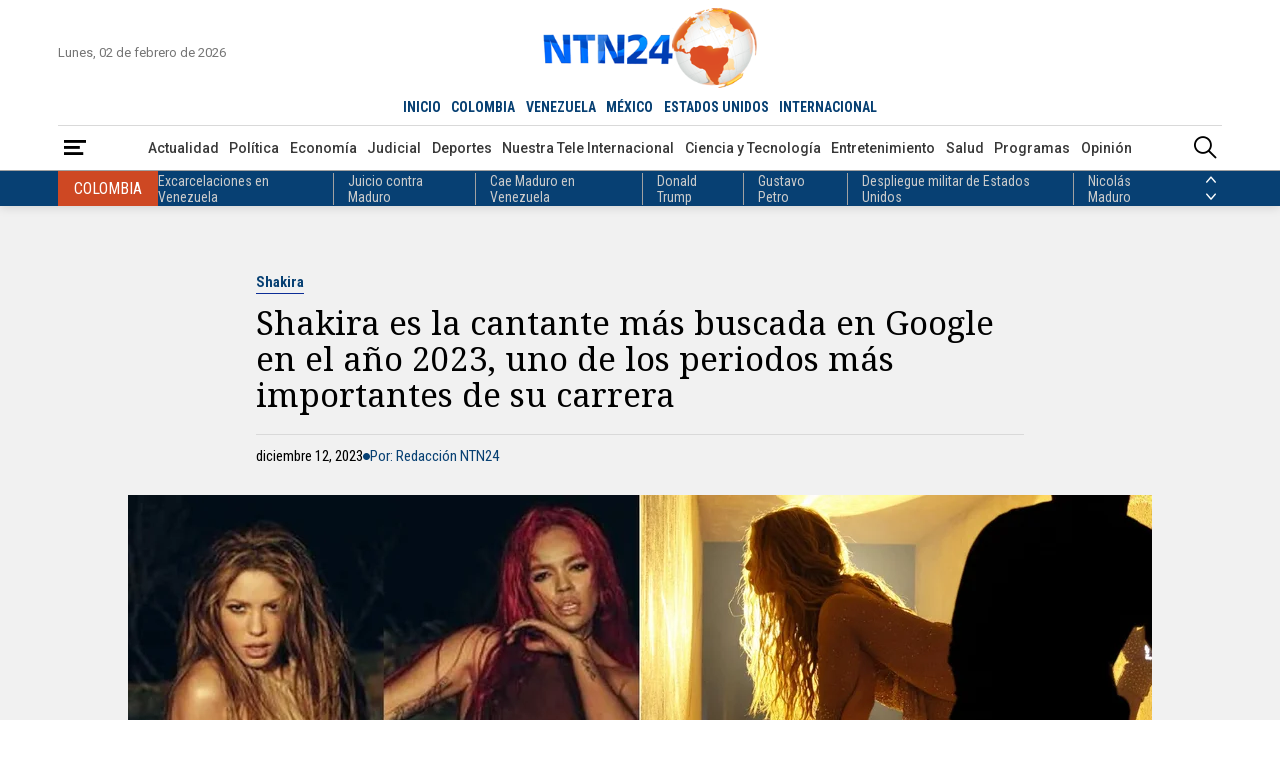

--- FILE ---
content_type: text/html; charset=utf-8
request_url: https://www.google.com/recaptcha/api2/aframe
body_size: 153
content:
<!DOCTYPE HTML><html><head><meta http-equiv="content-type" content="text/html; charset=UTF-8"></head><body><script nonce="4XOAeGXnmfZyP1Dfj19TUQ">/** Anti-fraud and anti-abuse applications only. See google.com/recaptcha */ try{var clients={'sodar':'https://pagead2.googlesyndication.com/pagead/sodar?'};window.addEventListener("message",function(a){try{if(a.source===window.parent){var b=JSON.parse(a.data);var c=clients[b['id']];if(c){var d=document.createElement('img');d.src=c+b['params']+'&rc='+(localStorage.getItem("rc::a")?sessionStorage.getItem("rc::b"):"");window.document.body.appendChild(d);sessionStorage.setItem("rc::e",parseInt(sessionStorage.getItem("rc::e")||0)+1);localStorage.setItem("rc::h",'1770032262401');}}}catch(b){}});window.parent.postMessage("_grecaptcha_ready", "*");}catch(b){}</script></body></html>

--- FILE ---
content_type: application/javascript
request_url: https://www.ntn24.com/__assets/assets/v1.1.0.1/PostPhotoViewer-DbuNSipd.js
body_size: 192
content:
import{b as r,s as h,x as C,c as n,a as o,t as k,g as a,l as f,o as i}from"./ntn-modals-CjG8ghWl.js";const E={key:0,class:"photo-viewer"},L={class:"first-column"},x={key:0,class:"info"},b=["innerHTML"],T={key:0,class:"caption"},V={key:1,class:"navigation"},B={class:"image"},M=["src","alt"],P={__name:"PostPhotoViewer",setup(N){const u=r(!1),t=r({}),l=r(null),_=new Event("modalOpen"),w=new Event("modalClose"),c=r(0),d=e=>{l.value=e,t.value=window.gallery[e],u.value=!0,document.dispatchEvent(_),c.value=window.gallery.length},v=()=>{l.value++,l.value=l.value==c.value?0:l.value,t.value=window.gallery[l.value]},m=()=>{l.value--,l.value=l.value<0?c.value-1:l.value,t.value=window.gallery[l.value]},p=()=>{u.value=!1,document.dispatchEvent(w)},y=e=>{e.isComposing||e.keyCode===229||(u.value?e.keyCode==27?p():e.keyCode==39?v():e.keyCode==37&&m():e.keyCode==71&&e.altKey&&d(0))},g=e=>{d(e.currentTarget.dataset.idx)};return h(()=>{document.querySelectorAll("article figure").forEach(e=>e.addEventListener("click",g)),document.addEventListener("keyup",y)}),C(()=>{document.querySelectorAll("article figure").forEach(e=>e.removeEventListener("click",g)),document.removeEventListener("keyup",y)}),(e,s)=>u.value?(i(),n("div",E,[o("div",L,[s[2]||(s[2]=o("i",{class:"icon-logo"},null,-1)),t.value?(i(),n("div",x,[o("h3",null,k(t.value.title),1),o("div",{class:"description",innerHTML:t.value.description},null,8,b),t.value.caption?(i(),n("div",T,k(t.value.caption),1)):a("",!0)])):a("",!0),c.value>1?(i(),n("div",V,[o("button",{onClick:m},s[0]||(s[0]=[o("i",{class:"icon-arrow-left"},null,-1),f(" anterior")])),o("button",{onClick:v},s[1]||(s[1]=[f("siguiente "),o("i",{class:"icon-arrow-right"},null,-1)]))])):a("",!0)]),o("div",B,[o("button",{class:"close",onClick:p},s[3]||(s[3]=[o("i",{class:"icon-close"},null,-1)])),t.value.src?(i(),n("img",{key:0,src:t.value.src,alt:t.value.alt},null,8,M)):a("",!0)])])):a("",!0)}};export{P as _};


--- FILE ---
content_type: application/javascript; charset=utf-8
request_url: https://fundingchoicesmessages.google.com/f/AGSKWxVoCC8Fa-MzhiBkvbjMrimYJ_Y6lx67Q1EeHBL0sgeORKNfD_ypgRrdSxV7wwGmW-HcftujwIFbVTfW-kLDrAfOPDqulzQUVg2ne8Q3FBqa5rpxU78mEfCeFpVpoexO7DV45t6ZNpKxZWQJGWJGXx1rNjTCbijtJyPKlD1vLW4AkKRlpEeCTFDDMpC6/_/adbase._adscript..adsremote._adsense_/banner_image.php?
body_size: -1284
content:
window['b4aa1a83-4d96-46b0-af4b-4469017e7d2f'] = true;